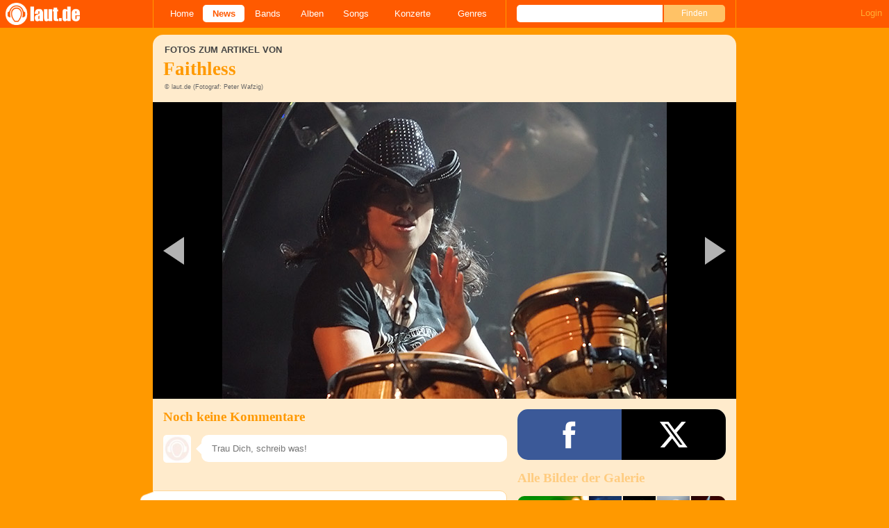

--- FILE ---
content_type: text/html; charset=UTF-8
request_url: https://laut.de/_module/commentcounter?news:8036
body_size: -35
content:
{"news":{"8036":12}}